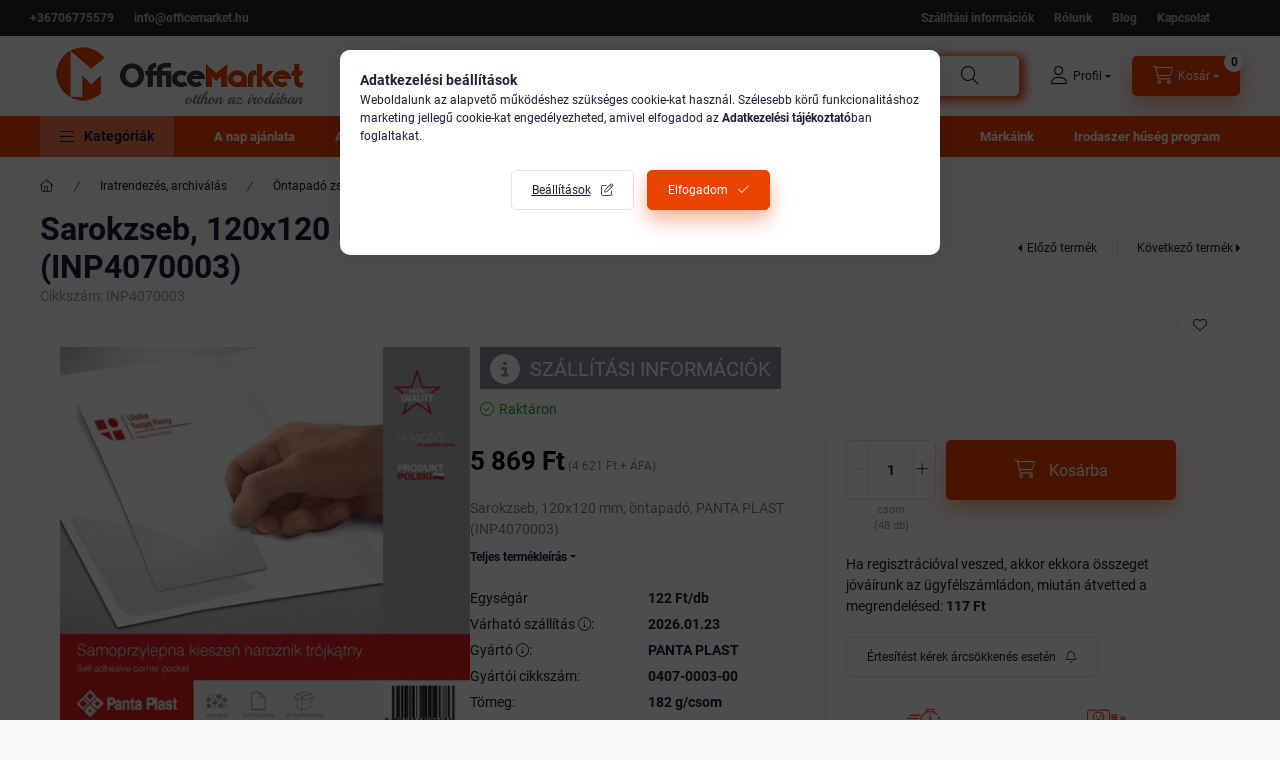

--- FILE ---
content_type: image/svg+xml
request_url: https://www.officemarket.hu/shop_ordered/30137/pic/stock.svg
body_size: 1101
content:
<svg xmlns="http://www.w3.org/2000/svg" xml:space="preserve" style="enable-background:new 0 0 460 460" viewBox="0 0 460 460"><path d="M230 0C102.974 0 0 102.975 0 230c0 97.323 60.448 180.529 145.848 214.119L457.929 199C442.79 86.635 346.512 0 230 0z" style="fill:#366796"/><path d="m457.914 199.002-148.85-148.85-237.18 320 73.964 73.964C171.911 454.367 200.297 460 230 460c127.025 0 230-102.975 230-230 0-10.514-.72-20.858-2.086-30.998z" style="fill:#273b7a"/><path d="m240 200.152-10 170h-91.243l12.179-152.087 15.832-7.913z" style="fill:#5488a8"/><path d="M150.936 218.065v152.087H71.884v-160h63.231z" style="fill:#61a2b3"/><path d="M166.768 257.631h-31.653v-47.479h15.833l7.91-10 7.91 10z" style="fill:#c2fbff"/><path d="M388.116 210.152v160h-91.243l12.179-152.087 15.833-7.913z" style="fill:#e0a300"/><path d="M309.052 218.065v152.087H230v-170l63.232 10z" style="fill:#ffc61b"/><path d="M324.885 257.631h-31.653v-47.479l7.916-10 7.916 10h15.821z" style="fill:#ffedb5"/><path d="M309.064 50.152v160h-91.243L230 58.066l15.832-7.914z" style="fill:#5488a8"/><path d="M230 58.066v152.086h-79.052v-160h63.232z" style="fill:#61a2b3"/><path d="M214.18 50.152h31.653v47.479H214.18z" style="fill:#c2fbff"/></svg>